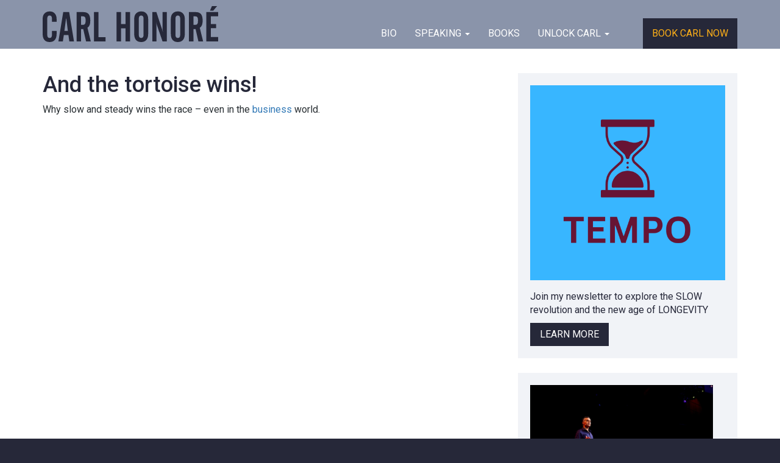

--- FILE ---
content_type: text/html; charset=UTF-8
request_url: https://www.carlhonore.com/and-the-tortoise-wins/
body_size: 37205
content:
<!doctype html>
<html lang="en-CA" class="no-js">
<head>
<title>Carl Honore  |  And the tortoise wins!</title>
<meta charset="utf-8">
<meta name="viewport" content="width=device-width, initial-scale=1"/>
<meta name="msapplication-TileColor" content="#333333">
<meta name="theme-color" content="#333333">
<meta name='robots' content='max-image-preview:large' />
<link rel='dns-prefetch' href='//fonts.googleapis.com' />
<style id='wp-img-auto-sizes-contain-inline-css'>
img:is([sizes=auto i],[sizes^="auto," i]){contain-intrinsic-size:3000px 1500px}
/*# sourceURL=wp-img-auto-sizes-contain-inline-css */
</style>
<link rel='stylesheet' id='sbi_styles-css' href='https://www.carlhonore.com/wp-content/plugins/instagram-feed/css/sbi-styles.min.css?ver=6.10.0' media='all' />
<style id='wp-block-library-inline-css'>
:root{--wp-block-synced-color:#7a00df;--wp-block-synced-color--rgb:122,0,223;--wp-bound-block-color:var(--wp-block-synced-color);--wp-editor-canvas-background:#ddd;--wp-admin-theme-color:#007cba;--wp-admin-theme-color--rgb:0,124,186;--wp-admin-theme-color-darker-10:#006ba1;--wp-admin-theme-color-darker-10--rgb:0,107,160.5;--wp-admin-theme-color-darker-20:#005a87;--wp-admin-theme-color-darker-20--rgb:0,90,135;--wp-admin-border-width-focus:2px}@media (min-resolution:192dpi){:root{--wp-admin-border-width-focus:1.5px}}.wp-element-button{cursor:pointer}:root .has-very-light-gray-background-color{background-color:#eee}:root .has-very-dark-gray-background-color{background-color:#313131}:root .has-very-light-gray-color{color:#eee}:root .has-very-dark-gray-color{color:#313131}:root .has-vivid-green-cyan-to-vivid-cyan-blue-gradient-background{background:linear-gradient(135deg,#00d084,#0693e3)}:root .has-purple-crush-gradient-background{background:linear-gradient(135deg,#34e2e4,#4721fb 50%,#ab1dfe)}:root .has-hazy-dawn-gradient-background{background:linear-gradient(135deg,#faaca8,#dad0ec)}:root .has-subdued-olive-gradient-background{background:linear-gradient(135deg,#fafae1,#67a671)}:root .has-atomic-cream-gradient-background{background:linear-gradient(135deg,#fdd79a,#004a59)}:root .has-nightshade-gradient-background{background:linear-gradient(135deg,#330968,#31cdcf)}:root .has-midnight-gradient-background{background:linear-gradient(135deg,#020381,#2874fc)}:root{--wp--preset--font-size--normal:16px;--wp--preset--font-size--huge:42px}.has-regular-font-size{font-size:1em}.has-larger-font-size{font-size:2.625em}.has-normal-font-size{font-size:var(--wp--preset--font-size--normal)}.has-huge-font-size{font-size:var(--wp--preset--font-size--huge)}.has-text-align-center{text-align:center}.has-text-align-left{text-align:left}.has-text-align-right{text-align:right}.has-fit-text{white-space:nowrap!important}#end-resizable-editor-section{display:none}.aligncenter{clear:both}.items-justified-left{justify-content:flex-start}.items-justified-center{justify-content:center}.items-justified-right{justify-content:flex-end}.items-justified-space-between{justify-content:space-between}.screen-reader-text{border:0;clip-path:inset(50%);height:1px;margin:-1px;overflow:hidden;padding:0;position:absolute;width:1px;word-wrap:normal!important}.screen-reader-text:focus{background-color:#ddd;clip-path:none;color:#444;display:block;font-size:1em;height:auto;left:5px;line-height:normal;padding:15px 23px 14px;text-decoration:none;top:5px;width:auto;z-index:100000}html :where(.has-border-color){border-style:solid}html :where([style*=border-top-color]){border-top-style:solid}html :where([style*=border-right-color]){border-right-style:solid}html :where([style*=border-bottom-color]){border-bottom-style:solid}html :where([style*=border-left-color]){border-left-style:solid}html :where([style*=border-width]){border-style:solid}html :where([style*=border-top-width]){border-top-style:solid}html :where([style*=border-right-width]){border-right-style:solid}html :where([style*=border-bottom-width]){border-bottom-style:solid}html :where([style*=border-left-width]){border-left-style:solid}html :where(img[class*=wp-image-]){height:auto;max-width:100%}:where(figure){margin:0 0 1em}html :where(.is-position-sticky){--wp-admin--admin-bar--position-offset:var(--wp-admin--admin-bar--height,0px)}@media screen and (max-width:600px){html :where(.is-position-sticky){--wp-admin--admin-bar--position-offset:0px}}

/*# sourceURL=wp-block-library-inline-css */
</style><style id='global-styles-inline-css'>
:root{--wp--preset--aspect-ratio--square: 1;--wp--preset--aspect-ratio--4-3: 4/3;--wp--preset--aspect-ratio--3-4: 3/4;--wp--preset--aspect-ratio--3-2: 3/2;--wp--preset--aspect-ratio--2-3: 2/3;--wp--preset--aspect-ratio--16-9: 16/9;--wp--preset--aspect-ratio--9-16: 9/16;--wp--preset--color--black: #000000;--wp--preset--color--cyan-bluish-gray: #abb8c3;--wp--preset--color--white: #ffffff;--wp--preset--color--pale-pink: #f78da7;--wp--preset--color--vivid-red: #cf2e2e;--wp--preset--color--luminous-vivid-orange: #ff6900;--wp--preset--color--luminous-vivid-amber: #fcb900;--wp--preset--color--light-green-cyan: #7bdcb5;--wp--preset--color--vivid-green-cyan: #00d084;--wp--preset--color--pale-cyan-blue: #8ed1fc;--wp--preset--color--vivid-cyan-blue: #0693e3;--wp--preset--color--vivid-purple: #9b51e0;--wp--preset--gradient--vivid-cyan-blue-to-vivid-purple: linear-gradient(135deg,rgb(6,147,227) 0%,rgb(155,81,224) 100%);--wp--preset--gradient--light-green-cyan-to-vivid-green-cyan: linear-gradient(135deg,rgb(122,220,180) 0%,rgb(0,208,130) 100%);--wp--preset--gradient--luminous-vivid-amber-to-luminous-vivid-orange: linear-gradient(135deg,rgb(252,185,0) 0%,rgb(255,105,0) 100%);--wp--preset--gradient--luminous-vivid-orange-to-vivid-red: linear-gradient(135deg,rgb(255,105,0) 0%,rgb(207,46,46) 100%);--wp--preset--gradient--very-light-gray-to-cyan-bluish-gray: linear-gradient(135deg,rgb(238,238,238) 0%,rgb(169,184,195) 100%);--wp--preset--gradient--cool-to-warm-spectrum: linear-gradient(135deg,rgb(74,234,220) 0%,rgb(151,120,209) 20%,rgb(207,42,186) 40%,rgb(238,44,130) 60%,rgb(251,105,98) 80%,rgb(254,248,76) 100%);--wp--preset--gradient--blush-light-purple: linear-gradient(135deg,rgb(255,206,236) 0%,rgb(152,150,240) 100%);--wp--preset--gradient--blush-bordeaux: linear-gradient(135deg,rgb(254,205,165) 0%,rgb(254,45,45) 50%,rgb(107,0,62) 100%);--wp--preset--gradient--luminous-dusk: linear-gradient(135deg,rgb(255,203,112) 0%,rgb(199,81,192) 50%,rgb(65,88,208) 100%);--wp--preset--gradient--pale-ocean: linear-gradient(135deg,rgb(255,245,203) 0%,rgb(182,227,212) 50%,rgb(51,167,181) 100%);--wp--preset--gradient--electric-grass: linear-gradient(135deg,rgb(202,248,128) 0%,rgb(113,206,126) 100%);--wp--preset--gradient--midnight: linear-gradient(135deg,rgb(2,3,129) 0%,rgb(40,116,252) 100%);--wp--preset--font-size--small: 13px;--wp--preset--font-size--medium: 20px;--wp--preset--font-size--large: 36px;--wp--preset--font-size--x-large: 42px;--wp--preset--spacing--20: 0.44rem;--wp--preset--spacing--30: 0.67rem;--wp--preset--spacing--40: 1rem;--wp--preset--spacing--50: 1.5rem;--wp--preset--spacing--60: 2.25rem;--wp--preset--spacing--70: 3.38rem;--wp--preset--spacing--80: 5.06rem;--wp--preset--shadow--natural: 6px 6px 9px rgba(0, 0, 0, 0.2);--wp--preset--shadow--deep: 12px 12px 50px rgba(0, 0, 0, 0.4);--wp--preset--shadow--sharp: 6px 6px 0px rgba(0, 0, 0, 0.2);--wp--preset--shadow--outlined: 6px 6px 0px -3px rgb(255, 255, 255), 6px 6px rgb(0, 0, 0);--wp--preset--shadow--crisp: 6px 6px 0px rgb(0, 0, 0);}:where(.is-layout-flex){gap: 0.5em;}:where(.is-layout-grid){gap: 0.5em;}body .is-layout-flex{display: flex;}.is-layout-flex{flex-wrap: wrap;align-items: center;}.is-layout-flex > :is(*, div){margin: 0;}body .is-layout-grid{display: grid;}.is-layout-grid > :is(*, div){margin: 0;}:where(.wp-block-columns.is-layout-flex){gap: 2em;}:where(.wp-block-columns.is-layout-grid){gap: 2em;}:where(.wp-block-post-template.is-layout-flex){gap: 1.25em;}:where(.wp-block-post-template.is-layout-grid){gap: 1.25em;}.has-black-color{color: var(--wp--preset--color--black) !important;}.has-cyan-bluish-gray-color{color: var(--wp--preset--color--cyan-bluish-gray) !important;}.has-white-color{color: var(--wp--preset--color--white) !important;}.has-pale-pink-color{color: var(--wp--preset--color--pale-pink) !important;}.has-vivid-red-color{color: var(--wp--preset--color--vivid-red) !important;}.has-luminous-vivid-orange-color{color: var(--wp--preset--color--luminous-vivid-orange) !important;}.has-luminous-vivid-amber-color{color: var(--wp--preset--color--luminous-vivid-amber) !important;}.has-light-green-cyan-color{color: var(--wp--preset--color--light-green-cyan) !important;}.has-vivid-green-cyan-color{color: var(--wp--preset--color--vivid-green-cyan) !important;}.has-pale-cyan-blue-color{color: var(--wp--preset--color--pale-cyan-blue) !important;}.has-vivid-cyan-blue-color{color: var(--wp--preset--color--vivid-cyan-blue) !important;}.has-vivid-purple-color{color: var(--wp--preset--color--vivid-purple) !important;}.has-black-background-color{background-color: var(--wp--preset--color--black) !important;}.has-cyan-bluish-gray-background-color{background-color: var(--wp--preset--color--cyan-bluish-gray) !important;}.has-white-background-color{background-color: var(--wp--preset--color--white) !important;}.has-pale-pink-background-color{background-color: var(--wp--preset--color--pale-pink) !important;}.has-vivid-red-background-color{background-color: var(--wp--preset--color--vivid-red) !important;}.has-luminous-vivid-orange-background-color{background-color: var(--wp--preset--color--luminous-vivid-orange) !important;}.has-luminous-vivid-amber-background-color{background-color: var(--wp--preset--color--luminous-vivid-amber) !important;}.has-light-green-cyan-background-color{background-color: var(--wp--preset--color--light-green-cyan) !important;}.has-vivid-green-cyan-background-color{background-color: var(--wp--preset--color--vivid-green-cyan) !important;}.has-pale-cyan-blue-background-color{background-color: var(--wp--preset--color--pale-cyan-blue) !important;}.has-vivid-cyan-blue-background-color{background-color: var(--wp--preset--color--vivid-cyan-blue) !important;}.has-vivid-purple-background-color{background-color: var(--wp--preset--color--vivid-purple) !important;}.has-black-border-color{border-color: var(--wp--preset--color--black) !important;}.has-cyan-bluish-gray-border-color{border-color: var(--wp--preset--color--cyan-bluish-gray) !important;}.has-white-border-color{border-color: var(--wp--preset--color--white) !important;}.has-pale-pink-border-color{border-color: var(--wp--preset--color--pale-pink) !important;}.has-vivid-red-border-color{border-color: var(--wp--preset--color--vivid-red) !important;}.has-luminous-vivid-orange-border-color{border-color: var(--wp--preset--color--luminous-vivid-orange) !important;}.has-luminous-vivid-amber-border-color{border-color: var(--wp--preset--color--luminous-vivid-amber) !important;}.has-light-green-cyan-border-color{border-color: var(--wp--preset--color--light-green-cyan) !important;}.has-vivid-green-cyan-border-color{border-color: var(--wp--preset--color--vivid-green-cyan) !important;}.has-pale-cyan-blue-border-color{border-color: var(--wp--preset--color--pale-cyan-blue) !important;}.has-vivid-cyan-blue-border-color{border-color: var(--wp--preset--color--vivid-cyan-blue) !important;}.has-vivid-purple-border-color{border-color: var(--wp--preset--color--vivid-purple) !important;}.has-vivid-cyan-blue-to-vivid-purple-gradient-background{background: var(--wp--preset--gradient--vivid-cyan-blue-to-vivid-purple) !important;}.has-light-green-cyan-to-vivid-green-cyan-gradient-background{background: var(--wp--preset--gradient--light-green-cyan-to-vivid-green-cyan) !important;}.has-luminous-vivid-amber-to-luminous-vivid-orange-gradient-background{background: var(--wp--preset--gradient--luminous-vivid-amber-to-luminous-vivid-orange) !important;}.has-luminous-vivid-orange-to-vivid-red-gradient-background{background: var(--wp--preset--gradient--luminous-vivid-orange-to-vivid-red) !important;}.has-very-light-gray-to-cyan-bluish-gray-gradient-background{background: var(--wp--preset--gradient--very-light-gray-to-cyan-bluish-gray) !important;}.has-cool-to-warm-spectrum-gradient-background{background: var(--wp--preset--gradient--cool-to-warm-spectrum) !important;}.has-blush-light-purple-gradient-background{background: var(--wp--preset--gradient--blush-light-purple) !important;}.has-blush-bordeaux-gradient-background{background: var(--wp--preset--gradient--blush-bordeaux) !important;}.has-luminous-dusk-gradient-background{background: var(--wp--preset--gradient--luminous-dusk) !important;}.has-pale-ocean-gradient-background{background: var(--wp--preset--gradient--pale-ocean) !important;}.has-electric-grass-gradient-background{background: var(--wp--preset--gradient--electric-grass) !important;}.has-midnight-gradient-background{background: var(--wp--preset--gradient--midnight) !important;}.has-small-font-size{font-size: var(--wp--preset--font-size--small) !important;}.has-medium-font-size{font-size: var(--wp--preset--font-size--medium) !important;}.has-large-font-size{font-size: var(--wp--preset--font-size--large) !important;}.has-x-large-font-size{font-size: var(--wp--preset--font-size--x-large) !important;}
/*# sourceURL=global-styles-inline-css */
</style>

<style id='classic-theme-styles-inline-css'>
/*! This file is auto-generated */
.wp-block-button__link{color:#fff;background-color:#32373c;border-radius:9999px;box-shadow:none;text-decoration:none;padding:calc(.667em + 2px) calc(1.333em + 2px);font-size:1.125em}.wp-block-file__button{background:#32373c;color:#fff;text-decoration:none}
/*# sourceURL=/wp-includes/css/classic-themes.min.css */
</style>
<link rel='stylesheet' id='convertkit-broadcasts-css' href='https://www.carlhonore.com/wp-content/plugins/convertkit/resources/frontend/css/broadcasts.css?ver=3.0.0' media='all' />
<link rel='stylesheet' id='convertkit-button-css' href='https://www.carlhonore.com/wp-content/plugins/convertkit/resources/frontend/css/button.css?ver=3.0.0' media='all' />
<style id='wp-block-button-inline-css'>
.wp-block-button__link{align-content:center;box-sizing:border-box;cursor:pointer;display:inline-block;height:100%;text-align:center;word-break:break-word}.wp-block-button__link.aligncenter{text-align:center}.wp-block-button__link.alignright{text-align:right}:where(.wp-block-button__link){border-radius:9999px;box-shadow:none;padding:calc(.667em + 2px) calc(1.333em + 2px);text-decoration:none}.wp-block-button[style*=text-decoration] .wp-block-button__link{text-decoration:inherit}.wp-block-buttons>.wp-block-button.has-custom-width{max-width:none}.wp-block-buttons>.wp-block-button.has-custom-width .wp-block-button__link{width:100%}.wp-block-buttons>.wp-block-button.has-custom-font-size .wp-block-button__link{font-size:inherit}.wp-block-buttons>.wp-block-button.wp-block-button__width-25{width:calc(25% - var(--wp--style--block-gap, .5em)*.75)}.wp-block-buttons>.wp-block-button.wp-block-button__width-50{width:calc(50% - var(--wp--style--block-gap, .5em)*.5)}.wp-block-buttons>.wp-block-button.wp-block-button__width-75{width:calc(75% - var(--wp--style--block-gap, .5em)*.25)}.wp-block-buttons>.wp-block-button.wp-block-button__width-100{flex-basis:100%;width:100%}.wp-block-buttons.is-vertical>.wp-block-button.wp-block-button__width-25{width:25%}.wp-block-buttons.is-vertical>.wp-block-button.wp-block-button__width-50{width:50%}.wp-block-buttons.is-vertical>.wp-block-button.wp-block-button__width-75{width:75%}.wp-block-button.is-style-squared,.wp-block-button__link.wp-block-button.is-style-squared{border-radius:0}.wp-block-button.no-border-radius,.wp-block-button__link.no-border-radius{border-radius:0!important}:root :where(.wp-block-button .wp-block-button__link.is-style-outline),:root :where(.wp-block-button.is-style-outline>.wp-block-button__link){border:2px solid;padding:.667em 1.333em}:root :where(.wp-block-button .wp-block-button__link.is-style-outline:not(.has-text-color)),:root :where(.wp-block-button.is-style-outline>.wp-block-button__link:not(.has-text-color)){color:currentColor}:root :where(.wp-block-button .wp-block-button__link.is-style-outline:not(.has-background)),:root :where(.wp-block-button.is-style-outline>.wp-block-button__link:not(.has-background)){background-color:initial;background-image:none}
/*# sourceURL=https://www.carlhonore.com/wp-includes/blocks/button/style.min.css */
</style>
<link rel='stylesheet' id='convertkit-form-css' href='https://www.carlhonore.com/wp-content/plugins/convertkit/resources/frontend/css/form.css?ver=3.0.0' media='all' />
<link rel='stylesheet' id='convertkit-form-builder-field-css' href='https://www.carlhonore.com/wp-content/plugins/convertkit/resources/frontend/css/form-builder.css?ver=3.0.0' media='all' />
<link rel='stylesheet' id='convertkit-form-builder-css' href='https://www.carlhonore.com/wp-content/plugins/convertkit/resources/frontend/css/form-builder.css?ver=3.0.0' media='all' />
<link rel='stylesheet' id='sidebar-css' href='https://www.carlhonore.com/wp-content/plugins/honore-customization/sidebar.css?ver=6.9' media='all' />
<link rel='stylesheet' id='googleFonts-css' href='https://fonts.googleapis.com/css?family=Roboto%3A300%2C400%2C500%2C700&#038;ver=6.9' media='all' />
<link rel='stylesheet' id='bootstrap-css' href='https://www.carlhonore.com/wp-content/themes/honore/css/bootstrap.min.css?ver=6.9' media='all' />
<link rel='stylesheet' id='font-awesome-css' href='https://www.carlhonore.com/wp-content/themes/honore/css/font-awesome.min.css?ver=6.9' media='all' />
<link rel='stylesheet' id='stylesheet-css' href='https://www.carlhonore.com/wp-content/themes/honore/style.css?ver=6.9' media='all' />
<script src="https://www.carlhonore.com/wp-includes/js/jquery/jquery.min.js?ver=3.7.1" id="jquery-core-js"></script>
<script src="https://www.carlhonore.com/wp-includes/js/jquery/jquery-migrate.min.js?ver=3.4.1" id="jquery-migrate-js"></script>
<script src="https://www.carlhonore.com/wp-content/themes/honore/js/modernizr.custom.min.js?ver=2.5.3" id="modernizr-js"></script>
<link rel="canonical" href="https://www.carlhonore.com/and-the-tortoise-wins/" />
<link rel='shortlink' href='https://www.carlhonore.com/?p=3156' />
<meta name="geo.region" content="CA-NS">
<meta name="geo.placename" content="London">
<meta name="geo.position" content="51.5285582,-0.2416993">
<meta name="ICBM" content="51.5285582,-0.2416993">
<meta property="og:type" content="website">
<meta property="og:site_name" content="Carl Honore">
<meta property="og:url" content="https://www.carlhonore.com/and-the-tortoise-wins/">
<meta property="og:title" content="Carl Honore">
<meta property="og:description" content="Carl Honoré is an award-winning writer, broadcaster and TED speaker. As the global guru on the Slow Movement, he travels the world to teach individuals and organizations how to thrive in a fast world – by slowing down.">
<meta property="og:image" content="https://www.carlhonore.com/wp-content/themes/honore/img/Carl_Honore_social_share.jpg">
<meta property="og:image:width" content="1200">
<meta property="og:image:height" content="630">
<meta name="twitter:card" content="summary_large_image">
<meta name="twitter:site" content="@carlhonore">
<meta name="twitter:creator" content="@carlhonore">
<meta name="twitter:title" content="Carl Honore">
<meta name="twitter:description" content="Carl Honoré is an award-winning writer, broadcaster and TED speaker. As the global guru on the Slow Movement, he travels the world to teach individuals and organizations how to thrive in a fast world – by slowing down.">
<meta name="twitter:image:src" content="https://www.carlhonore.com/wp-content/themes/honore/img/Carl_Honore_social_share.jpg"/>
<meta name="twitter:url" content="https://www.carlhonore.com/and-the-tortoise-wins/">
<meta name="generator" content="Think Marketing Custom Crafted Theme (https://thinkmarketing.ca/)">
<meta name="author" content="">
<!-- Instagram Feed CSS -->
<style type="text/css">
#sb_instagram.sbi_col_2 #sbi_images .sbi_item {
width:46%;
}
#sb_instagram #sbi_images .sbi_item { 
padding:0!important;
margin: 5px!important;
border:6px solid #fff;
}
</style>
<link rel="icon" href="https://www.carlhonore.com/wp-content/uploads/2022/09/cropped-slow-32x32.png" sizes="32x32" />
<link rel="icon" href="https://www.carlhonore.com/wp-content/uploads/2022/09/cropped-slow-192x192.png" sizes="192x192" />
<link rel="apple-touch-icon" href="https://www.carlhonore.com/wp-content/uploads/2022/09/cropped-slow-180x180.png" />
<meta name="msapplication-TileImage" content="https://www.carlhonore.com/wp-content/uploads/2022/09/cropped-slow-270x270.png" />
		<style id="wp-custom-css">
			.contact-form #input_9_1 {
    height: 20px !important;
    width: 20px !important;  
}
.contact-form input[type="checkbox"] + label {
    margin-top: 5px !important;
    margin-left: 5px !important;
}		</style>
		<script>
  (function(i,s,o,g,r,a,m){i['GoogleAnalyticsObject']=r;i[r]=i[r]||function(){
  (i[r].q=i[r].q||[]).push(arguments)},i[r].l=1*new Date();a=s.createElement(o),
  m=s.getElementsByTagName(o)[0];a.async=1;a.src=g;m.parentNode.insertBefore(a,m)
  })(window,document,'script','https://www.google-analytics.com/analytics.js','ga');

  ga('create', 'UA-38382930-1', 'auto');
  ga('send', 'pageview');

</script>
<link rel="apple-touch-icon" sizes="180x180" href="/apple-touch-icon.png">
<link rel="icon" type="image/png" sizes="32x32" href="/favicon-32x32.png">
<link rel="icon" type="image/png" sizes="16x16" href="/favicon-16x16.png">
<link rel="manifest" href="/site.webmanifest">
</head>
	<body class="wp-singular post-template-default single single-post postid-3156 single-format-quote wp-theme-honore">
		<div id="container">
			<header class="nav-header">
				<div class="container">
					<div class="row">
					<div class="col-md-4">
												<a class="logo" href="/">
							<svg id="CARL_HONORÉ" viewBox="0 0 273.04 56.1"><defs><style>.cls-1{fill:#262839;}</style></defs><title>ch_logo</title><path class="cls-1" d="M5.06,46.93V23.47Q5.06,18.05,8,15a10.74,10.74,0,0,1,8.14-3.07,10,10,0,0,1,7.77,3.15q2.86,3.15,2.86,8.59v4.4H19.53V23a5.77,5.77,0,0,0-.92-3.56,3.23,3.23,0,0,0-2.72-1.19,3.23,3.23,0,0,0-2.72,1.19A5.77,5.77,0,0,0,12.24,23V48.57a5.84,5.84,0,0,0,.92,3.58,3.21,3.21,0,0,0,2.72,1.2,3.21,3.21,0,0,0,2.72-1.2,5.84,5.84,0,0,0,.92-3.58V42.33h7.25v4.78q0,6-2.83,9.28t-8.06,3.26q-5.35,0-8.09-3.23T5.06,46.93Z" transform="translate(-5.06 -3.56)"/><path class="cls-1" d="M29.56,58.67,37.09,12.9h9.21l7.5,45.77H46.56l-1.42-9.91H38l-1.52,9.91Zm9.34-16.4h5.38L41.88,23.15h-.44Z" transform="translate(-5.06 -3.56)"/><path class="cls-1" d="M64.86,39.42V58.67H57.8V12.9H68.15Q74,12.9,76.57,16t2.6,10.1a19.36,19.36,0,0,1-1,7,9.25,9.25,0,0,1-3.42,4.3l5.19,21.27H72.58L68.21,39.42Zm0-19.91v13.3h2.79A3.72,3.72,0,0,0,71,31.33q.95-1.47.95-5.46,0-3.61-1-5t-3.59-1.38Z" transform="translate(-5.06 -3.56)"/><path class="cls-1" d="M84.9,58.67V12.9h7V52.05h11v6.62Z" transform="translate(-5.06 -3.56)"/><path class="cls-1" d="M120,12.9h7V31.57H134V12.9h7.06V58.67H134V38.19H127V58.67h-7Z" transform="translate(-5.06 -3.56)"/><path class="cls-1" d="M147.51,23.47q0-5.41,2.94-8.48a10.74,10.74,0,0,1,8.14-3.07,10,10,0,0,1,7.77,3.15q2.87,3.15,2.87,8.59V47.12q0,6-2.83,9.28t-8.06,3.26q-5.29,0-8.06-3.25t-2.77-9.48ZM162,48.57V23a5.77,5.77,0,0,0-.92-3.56,3.72,3.72,0,0,0-5.45,0A5.77,5.77,0,0,0,154.7,23V48.57a5.84,5.84,0,0,0,.92,3.58,3.68,3.68,0,0,0,5.45,0A5.85,5.85,0,0,0,162,48.57Z" transform="translate(-5.06 -3.56)"/><path class="cls-1" d="M175.66,58.67V12.9H182l9,27.35q.25.79.62,2.09t.74,2.79q-.35-2-.57-3.69a21.45,21.45,0,0,1-.22-2.48V12.9h6.62V58.67h-6.62L182.9,33.38q-.06-.16-.16-.47-.89-2.6-1.33-4.5.38,2.41.58,4a20.42,20.42,0,0,1,.21,2.33V58.67Z" transform="translate(-5.06 -3.56)"/><path class="cls-1" d="M204.49,23.47q0-5.41,2.94-8.48a10.74,10.74,0,0,1,8.14-3.07,10,10,0,0,1,7.77,3.15q2.87,3.15,2.87,8.59V47.12q0,6-2.83,9.28t-8.06,3.26q-5.29,0-8.06-3.25t-2.77-9.48ZM219,48.57V23a5.77,5.77,0,0,0-.92-3.56,3.72,3.72,0,0,0-5.45,0,5.77,5.77,0,0,0-.92,3.56V48.57a5.84,5.84,0,0,0,.92,3.58,3.68,3.68,0,0,0,5.45,0A5.85,5.85,0,0,0,219,48.57Z" transform="translate(-5.06 -3.56)"/><path class="cls-1" d="M239.63,39.42V58.67h-7.06V12.9h10.35q5.82,0,8.42,3.13t2.6,10.1a19.37,19.37,0,0,1-1,7,9.25,9.25,0,0,1-3.42,4.3l5.19,21.27h-7.31L243,39.42Zm0-19.91v13.3h2.79a3.72,3.72,0,0,0,3.39-1.47q.95-1.47.95-5.46,0-3.61-1-5t-3.59-1.38Z" transform="translate(-5.06 -3.56)"/><path class="cls-1" d="M259.67,58.67V12.9h18.42v6.62H266.73v12h8.19v6.62h-8.19V51.8h11.36v6.87ZM270.5,10.58h-5.13l3.07-7h8Z" transform="translate(-5.06 -3.56)"/></svg>
						</a>
						<button type="button" class="navbar-toggle" data-toggle="collapse" data-target="#nav">
							<span class="sr-only">Toggle navigation</span>
							<span class="icon-bar"></span>
							<span class="icon-bar"></span>
							<span class="icon-bar"></span>
						</button>
					</div>
					<div class="col-md-8">
						<nav class="nav-wrap">
							<div id="nav" class="collapse navbar-collapse"><ul id="menu-main-menu" class="nav navbar-nav"><li id="menu-item-19" class="menu-item menu-item-type-post_type menu-item-object-page menu-item-19"><a title="BIO" href="https://www.carlhonore.com/bio/">BIO</a></li>
<li id="menu-item-18" class="menu-item menu-item-type-post_type menu-item-object-page menu-item-has-children menu-item-18 dropdown"><a title="Speaking" href="#" data-toggle="dropdown" class="dropdown-toggle" aria-haspopup="true">Speaking <span class="caret"></span></a>
<ul role="menu" class=" dropdown-menu">
	<li id="menu-item-141" class="menu-item menu-item-type-post_type menu-item-object-page menu-item-141"><a title="SHOWREELS + TOPICS" href="https://www.carlhonore.com/speaking/topics/">SHOWREELS + TOPICS</a></li>
	<li id="menu-item-198" class="menu-item menu-item-type-post_type menu-item-object-page menu-item-198"><a title="Testimonials" href="https://www.carlhonore.com/speaking/testimonials/">Testimonials</a></li>
	<li id="menu-item-207" class="menu-item menu-item-type-post_type menu-item-object-page menu-item-207"><a title="Clients" href="https://www.carlhonore.com/speaking/clients/">Clients</a></li>
	<li id="menu-item-211" class="menu-item menu-item-type-post_type menu-item-object-page menu-item-211"><a title="Videos" href="https://www.carlhonore.com/speaking/videos/">Videos</a></li>
</ul>
</li>
<li id="menu-item-17" class="menu-item menu-item-type-post_type menu-item-object-page menu-item-17"><a title="Books" href="https://www.carlhonore.com/books/">Books</a></li>
<li id="menu-item-16" class="menu-item menu-item-type-post_type menu-item-object-page menu-item-has-children menu-item-16 dropdown"><a title="Unlock Carl" href="#" data-toggle="dropdown" class="dropdown-toggle" aria-haspopup="true">Unlock Carl <span class="caret"></span></a>
<ul role="menu" class=" dropdown-menu">
	<li id="menu-item-4315" class="menu-item menu-item-type-post_type menu-item-object-page menu-item-4315"><a title="Slow" href="https://www.carlhonore.com/in-praise-of-slow/">Slow</a></li>
	<li id="menu-item-4264" class="menu-item menu-item-type-post_type menu-item-object-page menu-item-4264"><a title="Education &#038; Parenting" href="https://www.carlhonore.com/education-parenting/">Education &#038; Parenting</a></li>
	<li id="menu-item-4314" class="menu-item menu-item-type-post_type menu-item-object-page menu-item-4314"><a title="Ageing" href="https://www.carlhonore.com/in-praise-of-ageing/">Ageing</a></li>
	<li id="menu-item-278" class="menu-item menu-item-type-post_type menu-item-object-page menu-item-278"><a title="Video" href="https://www.carlhonore.com/unlock-slow/video/">Video</a></li>
	<li id="menu-item-223" class="menu-item menu-item-type-post_type menu-item-object-page menu-item-223"><a title="Podcast" href="https://www.carlhonore.com/unlock-slow/podcasts/">Podcast</a></li>
	<li id="menu-item-27" class="menu-item menu-item-type-custom menu-item-object-custom menu-item-27"><a title="Online Course" target="_blank" href="https://the-school-of-good-slow.teachable.com/">Online Course</a></li>
	<li id="menu-item-283" class="menu-item menu-item-type-post_type menu-item-object-page menu-item-283"><a title="Media Library" href="https://www.carlhonore.com/unlock-slow/media/">Media Library</a></li>
	<li id="menu-item-287" class="menu-item menu-item-type-post_type menu-item-object-page menu-item-287"><a title="Thoughts" href="https://www.carlhonore.com/unlock-slow/thoughts/">Thoughts</a></li>
</ul>
</li>
<li id="menu-item-3971" class="nav-btn menu-item menu-item-type-post_type menu-item-object-page menu-item-3971"><a title="Book Carl Now" href="https://www.carlhonore.com/contact/">Book Carl Now</a></li>
</ul></div>						</nav>
					</div>
					</div>
				</div>
			</header>

	<div id="primary" class="content-area">
		<main id="main" class="site-main" role="main">
			<div class="container">
				<div class="row">

					<div class="col-md-8">
						<article id="content-3156" class="post-3156 post type-post status-publish format-quote hentry category-misc category-thoughts tag-bottom-line tag-business tag-companies tag-corporate tag-creativity tag-decisions tag-errors tag-mistakes tag-productivity post_format-post-format-quote">
	<header class="entry-header">
		<h1 class="entry-title">And the tortoise wins!</h1>	</header>
	<div class="entry-content">
		<p><span style="color: #292f33;">Why slow and steady wins the race – even in the <a href="https://lnkd.in/bDDp4F9" target="_blank" rel="noopener">business</a> world.</span></p>
	</div>
</article>
					</div>

					<div class="col-md-4">
						
<aside id="secondary" class="sidebar" role="complementary">
	<div class="media-card clearfix"><img src="https://www.carlhonore.com/wp-content/uploads/2025/01/TEMPO-1.png" alt="Carl Honore - Sidebar Image"><div class="media-content"><p>Join my newsletter to explore the SLOW revolution and the new age of LONGEVITY</p><a class="media-card-link" href="https://carlhonore.substack.com/">Learn More</a></div></div><div class="media-card clearfix"><img src="https://www.carlhonore.com/wp-content/uploads/2020/02/TED-stage-pic-copy-3-300x200.png" alt="Carl Honore - Sidebar Image"><div class="media-content"><p><h2><a href="https://www.youtube.com/watch?v=Tb5KquccXC4" target="_blank">What is the Slow Movement?</a></h2></p><a class="media-card-link" href="https://www.youtube.com/watch?v=Kz-PJvGVhAI">Learn More</a></div></div><div class="media-card clearfix"><img src="https://www.carlhonore.com/wp-content/uploads/2017/05/Carl-Honoré-in-Paris.jpg" alt="Carl Honore - Sidebar Image"><div class="media-content"><p><h2>The Slow Coach</h2>
Listen as Carl helps three busy people slow down in this BBC show.</p><a class="media-card-link" href="https://www.carlhonore.com/unlock-slow/media/#the_slow_coach">Learn More</a></div></div><div class="media-card clearfix"><img src="https://www.carlhonore.com/wp-content/uploads/2017/05/Lisa-Andyâs-Family-Kitchen-3-Â©-2015-360-Degree-Films-and-Gertrude-Films-1-300x199.jpg" alt="Carl Honore - Sidebar Image"><div class="media-content"><p>Watch Carl slow down three fast families on ABC TV in Australia.</p><a class="media-card-link" href="https://www.youtube.com/watch?v=u7dxXzfy0ro">Learn More</a></div></div></aside>					</div>

				</div>
			</div>

		</main>
	</div>

<footer class="footer">
	<div class="container">
		<div class="row">
			<div class="col-lg-3 col-md-6">
				<div class="footer-info">
					<h3><a class="slow-footer" href="https://www.carlhonore.com/slow-links/">Slow Links</a></h3>
					<ul class="footer-links clearfix"><li><a href="https://slowretail.com/" target="_blank">Slow Retail</a><li><a href="http://tinyurl.com/nzjtrs2" target="_blank">Guide to Growing Vegetables</a><li><a href="http://www.onslowlife.com/" target="_blank">On Slow Life</a><li><a href="http://slowkids.com.br/" target="_blank">Slow Kids (Brazil)</a><li><a href="https://www.barcelonaslowtravel.com" target="_blank">Barcelona Slow Travel</a><li><a href="http://www.slowdownlondon.co.uk/" target="_blank">Slow Down London</a><li><a href="https://bestbooks.to/authors/carl-honore/" target="_blank">My Books</a><li><a href="https://mindfulnessinschools.org/" target="_blank">Mindfulness in Schools</a></ul>				</div>
			</div>
			<div class="col-lg-3 col-md-6">
				<div class="footer-info">
					<h3><a href="https://www.carlhonore.com/contact/" class="slow-footer">Contact</a></h3>
					<br>
					<a class="yellow-btn books" href="/books/">Browse Books&nbsp;</a>&nbsp;&nbsp;
					<a class="yellow-btn" href="https://the-school-of-good-slow.teachable.com/" target="_blank">On-line Course</a>
									</div>
			</div>
			<div class="col-lg-3 col-md-6">
				<div class="footer-info">
					<h3>Connect</h3>
					<div class="social"><ul id="menu-social" class="social-nav clearfix"><li id="menu-item-73" class="menu-item menu-item-type-custom menu-item-object-custom menu-item-73"><a href="https://www.facebook.com/carl.honore"><i class="fa fa-facebook-official"></i></a></li>
<li id="menu-item-74" class="menu-item menu-item-type-custom menu-item-object-custom menu-item-74"><a href="https://twitter.com/carlhonore"><i class="fa fa-twitter-square"></i></a></li>
<li id="menu-item-75" class="menu-item menu-item-type-custom menu-item-object-custom menu-item-75"><a href="https://www.youtube.com/channel/UC2vBoiCIx0A7Sg1QbOgoRMA"><i class="fa fa-youtube-play"></i></a></li>
<li id="menu-item-76" class="menu-item menu-item-type-custom menu-item-object-custom menu-item-76"><a href="https://www.instagram.com/carlhonore/"><i class="fa fa-instagram"></i></a></li>
<li id="menu-item-77" class="menu-item menu-item-type-custom menu-item-object-custom menu-item-77"><a href="https://www.linkedin.com/in/carl-honor%C3%A9-81806ab3/"><i class="fa fa-linkedin-square"></i></a></li>
</ul></div>				</div>
			</div>
			<div class="col-lg-3 col-md-6">
				<div class="footer-info">
					<h3>Instagram Feed</h3>
					<div class="instagram-wrap">
						
<div id="sb_instagram"  class="sbi sbi_mob_col_1 sbi_tab_col_2 sbi_col_2" style="padding-bottom: 10px; width: 100%;"	 data-feedid="sbi_17841400719553614#4"  data-res="auto" data-cols="2" data-colsmobile="1" data-colstablet="2" data-num="4" data-nummobile="" data-item-padding="5"	 data-shortcode-atts="{&quot;num&quot;:&quot;4&quot;,&quot;cols&quot;:&quot;2&quot;,&quot;showheader&quot;:&quot;false&quot;}"  data-postid="3156" data-locatornonce="7c1e03c1bf" data-imageaspectratio="1:1" data-sbi-flags="favorLocal">
	
	<div id="sbi_images"  style="gap: 10px;">
			</div>

	<div id="sbi_load" >

	
	
</div>
		<span class="sbi_resized_image_data" data-feed-id="sbi_17841400719553614#4"
		  data-resized="[]">
	</span>
	</div>

					</div>
				</div>
			</div>
		</div>
	</div>
</footer>
</div>
<script type="speculationrules">
{"prefetch":[{"source":"document","where":{"and":[{"href_matches":"/*"},{"not":{"href_matches":["/wp-*.php","/wp-admin/*","/wp-content/uploads/*","/wp-content/*","/wp-content/plugins/*","/wp-content/themes/honore/*","/*\\?(.+)"]}},{"not":{"selector_matches":"a[rel~=\"nofollow\"]"}},{"not":{"selector_matches":".no-prefetch, .no-prefetch a"}}]},"eagerness":"conservative"}]}
</script>
<!-- Instagram Feed JS -->
<script type="text/javascript">
var sbiajaxurl = "https://www.carlhonore.com/wp-admin/admin-ajax.php";
</script>
<script id="convertkit-broadcasts-js-extra">
var convertkit_broadcasts = {"ajax_url":"https://www.carlhonore.com/wp-admin/admin-ajax.php","action":"convertkit_broadcasts_render","debug":""};
//# sourceURL=convertkit-broadcasts-js-extra
</script>
<script src="https://www.carlhonore.com/wp-content/plugins/convertkit/resources/frontend/js/broadcasts.js?ver=3.0.0" id="convertkit-broadcasts-js"></script>
<script id="thoughts-js-extra">
var load_more = {"url":"https://www.carlhonore.com/wp-admin/admin-ajax.php"};
//# sourceURL=thoughts-js-extra
</script>
<script src="https://www.carlhonore.com/wp-content/plugins/honore-customization/js/thoughts.js?ver=1.0" id="thoughts-js"></script>
<script id="convertkit-js-js-extra">
var convertkit = {"ajaxurl":"https://www.carlhonore.com/wp-admin/admin-ajax.php","debug":"","nonce":"d9437c410f","subscriber_id":""};
//# sourceURL=convertkit-js-js-extra
</script>
<script src="https://www.carlhonore.com/wp-content/plugins/convertkit/resources/frontend/js/convertkit.js?ver=3.0.0" id="convertkit-js-js"></script>
<script src="https://www.carlhonore.com/wp-content/themes/honore/js/bootstrap.min.js?ver=6.9" id="bootstrapjs-js"></script>
<script id="sbi_scripts-js-extra">
var sb_instagram_js_options = {"font_method":"svg","resized_url":"https://www.carlhonore.com/wp-content/uploads/sb-instagram-feed-images/","placeholder":"https://www.carlhonore.com/wp-content/plugins/instagram-feed/img/placeholder.png","ajax_url":"https://www.carlhonore.com/wp-admin/admin-ajax.php"};
//# sourceURL=sbi_scripts-js-extra
</script>
<script src="https://www.carlhonore.com/wp-content/plugins/instagram-feed/js/sbi-scripts.min.js?ver=6.10.0" id="sbi_scripts-js"></script>
</body>
</html>

--- FILE ---
content_type: text/css
request_url: https://www.carlhonore.com/wp-content/themes/honore/style.css?ver=6.9
body_size: 13318
content:
/*
Theme Name: Honoré
Theme URI: https://thinkmarketing.ca/
Author: Think Marketing Inc.
Author URI: https://thinkmarketing.ca/
Description: Custom Crafted Theme
Version: 1.0.3
Text Domain: honore
Licence: Copyright 2017-2022 Think Marketing Inc.
*/
html { background-color: #262839; }
body {
	font-family: 'Roboto',sans-serif;
	font-size: 1.4rem;
	background-color: #fff;
	color: #262839; }

img {
	max-width: 100%;
	height: inherit; }

.yellow-btn {
	display: inline-block;
	font-weight: 500;
	margin: 1rem 0;
	padding: .8rem 2rem;
	color: #fff;
	background-color: #fcae18;
	text-transform: uppercase;
	text-align: center; }
	.yellow-btn:hover, .yellow-btn:focus {
		color: #fff; }

.home .promo-content .yellow-btn[href*='www.ted.com'] { width: 100%; }

.wp-block-file .wp-block-file__button {
	background: #262839;
	border-radius: 0;
	letter-spacing: .05em;
	text-shadow: 0 0 0;
	vertical-align: top;
}

/* ----- Media Queries ----- */
/* Small devices (tablets, 768px and up) */
/* Medium devices (desktops, 992px and up) */
@media (min-width: 62em) {
	body { font-size: 1.6rem; }
}

/* Large devices (large desktops, 1200px and up) */
h1, h2, h3, h4, h5, h6 {
	font-family: 'Roboto',sans-serif;
	font-weight: 500; }

h1 { font-size: 3.6rem; }
h2 { font-size: 3rem; }
h3 { font-size: 2.4rem; }
h4 { font-size: 1.6rem; }

.nav-header {
	background-color: #8a94aa; }
	.nav-header nav {
		float: none !important; }

.logo {
	display: inline-block;
	width: 80%;
	padding: 1rem 0 .5rem; }

.navbar-toggle {
	margin-right: 0;
	margin-top: 1.6rem;
	padding-left: 0;
	padding-right: 0; }
	.navbar-toggle .icon-bar {
		background-color: #262839;
		width: 30px;
		height: 3px; }

.navbar-nav {
	margin-bottom: 1rem; }
	.navbar-nav a {
		color: #fff;
		text-transform: uppercase; }

.nav .open > a, .nav .open > a:focus, .nav .open > a:hover {
	color: #262839; }

.nav-btn a, .contact-form input[type="submit"] {
	display: block;
	color: #fcae18;
	background-color: #262839;
	text-transform: uppercase;
	text-align: center;
	border:0;}
	.nav-btn a:hover, .nav-btn a:focus {
		color: #262839 !important;
		background-color: #fcae18 !important; }

.dropdown-menu>.active>a,
.dropdown-menu>.active>a:focus,
.dropdown-menu>.active>a:hover {
		background-color: #262839;
}
/* ----- Media Queries ----- */
/* Small devices (tablets, 768px and up) */
@media (min-width: 48em) {
	.nav > li > a:focus,
	.nav > li > a:hover {
		background-color: #b6bdcb; }
	.nav .open > a,
	.nav .open > a:focus,
	.nav .open > a:hover,
	.menu-item.active:not(.nav-btn) {
		color: #fff;
		background-color: #b6bdcb; }
	.dropdown-menu {
		padding: 0;
		background-color: #b6bdcb;
		border: 0;
		border-radius: 0; }
		.dropdown-menu li {
			border-bottom: 1px solid rgba(255, 255, 255, 0.5); }
			.dropdown-menu li:last-child {
				border-bottom: 0; }
			.dropdown-menu li a {
				color: #fff;
				line-height: 3rem; }
	.navbar-nav {
		margin-bottom: 0; } }

/* Medium devices (desktops, 992px and up) */
@media (min-width: 62em) {
	.nav-wrap {
		position: relative;
		min-height: 80px; }
	.navbar-collapse {
		position: absolute;
		right: 0;
		bottom: 0;
		width: 100%; }
	.nav-btn a {
		margin-left: 4rem; } }

/* ----- Media Queries ----- */
/* Small devices (tablets, 768px and up) */
@media (min-width: 48em) {
	.navbar-nav {
		float: right; }
	.navbar-collapse {
		padding: 0.8rem 0 0; } }

@media (min-width: 62em) and (max-width: 75em) {
	.navbar-nav > li > a {
		padding: 10px; } }

/* Medium devices (desktops, 992px and up) */
.sidebar-secondary {
	margin: 4rem 0;
	padding: 2rem;
	background-color: #f1f3f7; }

.sidebar-secondary h4 {
	font-size: 3.2rem;
	font-weight: 500;
	padding-bottom: 2rem;
	color: #262839;
	border-bottom: 1px solid #fff; }

.footer {
	margin-top: 2rem;
	color: #fff;
	background-color: #262839; }
	.footer .footer-info h3 {
		font-size: 2rem;
		color: #fcae18;
		text-transform: uppercase; }
	.footer .footer-info a {
		color: #fff; }
	.footer .footer-info ul {
		list-style: none;
		margin: 0;
		padding: 0; }
.footer input[type="text"] {
	color:#262839;
}
.footer input[type="submit"] {
	color: #fff;
	border: 1px solid #fcae18;
	background-color: #fcae18;
	text-transform: uppercase;
}
.social-nav li {
	float: left;
	padding: 0 0.6rem; }
	@media (min-width: 62em) {
		.social-nav li {
			padding: 0 1.6rem; } }
	.social-nav li a {
		font-size: 4rem;
		color: #fff; }

/* ----- Media Queries ----- */
/* Small devices (tablets, 768px and up) */
/* Medium devices (desktops, 992px and up) */
@media (min-width: 62em) {
	.footer {
		margin-top: 0; } }

/* Large devices (large desktops, 1200px and up) */
.quote {
	position: relative;
	padding: 2rem 0;
	text-align: center;
	z-index: 2; }
	.quote h1 {
		position: relative;
		font-size: 3.6rem;
		z-index: 2; }
	.quote img {
		display: none;
		float: right;
		max-width: 10rem; }

.main-image {
	text-align: center; }

.cta-bar {
	margin-top: 1rem;
	padding: 2.4rem 0;
	background-color: #262839;
	text-align: center;
	text-transform: uppercase; }
	.cta-bar .cta-bar-title {
		font-size: 2rem;
		color: #fff; }
		.cta-bar .cta-bar-title:hover, .cta-bar .cta-bar-title:focus {
			text-decoration: none; }
		.cta-bar .cta-bar-title .play {
			color: #fcae18; }

.promo-panel {
	padding: 2rem 0;
	background-size: cover;
	background-repeat: no-repeat;
	text-align: center; }
	.promo-panel .white {
		color: #fff; }
	.promo-panel .promo-image {
		margin: 2rem 0; }
	.promo-content {
		font-size:1.8rem;
		margin-top:1rem;
	}
	.ted {
		color:#fff;
	}
.testimonial-panel {
	padding: 4rem 0;
	text-align: center; }
	.testimonial-panel blockquote {
		border: 0;
		font-size: 1.8rem;
		font-weight:600; }
	.testimonial-panel cite {
		font-size:1.2rem;
		font-weight:400;
		font-style:italic; }

.link-panel {
	background-color: #262839;
	padding: 2rem 0; }
	.link-panel .link-card {
		position: relative;
		margin: 2rem 0;
		-webkit-transition: all 0.35s ease;
		-moz-transition: all 0.35s ease;
		transition: all 0.35s ease;
		overflow:hidden;
		z-index: 1; }
		.link-panel .link-card img {
			position: relative;
			width: 100%;
			z-index: 1; }
		.link-panel .link-card .link-msg {
			position:relative;
			transition:.2s all ease-in-out;
			transform: translateY(35%);
			height:100%;
		}
		.link-panel .link-card .title {
			position: absolute;
			left: 2rem;
			font-size: 2rem;
			font-weight: 700;
			padding-right: 2rem;
			color: #fff;
			text-transform: uppercase;
			border-bottom: 5px solid #fcae18;
			z-index: 2; }
		.link-panel .link-card .link {
			position: absolute;
			top: 0;
			left: 0;
			bottom: 0;
			right: 0;
			background-color: rgba(0, 0, 0, 0.3);
			z-index: 3; }
		.link-panel .link-card .reveal {
			position: absolute;
			margin-top: 4rem;
			padding: 2rem;
			color:#fff;
			opacity:0;
			transition:.3s all ease-in-out;
		}
		@media ( min-width:992px ) {
			.link-panel .link-card .reveal {
				font-size:1.4rem;
			}
		}
		.link-panel .link-card .reveal .read-more {
			margin-top:2rem;
			padding:0 1rem;
			max-width:50%;
			line-height:2;
			border:1px solid #fff;
			text-transform:uppercase;
			text-align:center;
		}
		.link-panel .link-card .link:hover {
			background-color:#fcae18;
		}
		.link-panel .link-card .link:hover .link-msg {
			transform:translateY(5%);
		}
		.link-panel .link-card .link:hover .reveal {
			opacity:1;
		}
		.link-panel .link-card .link:hover .title {
			border-color:#fff;
		}

.full-width-panel {
	padding:4rem 0;
	background-color: #ebeff5; }
	.full-width-panel article {
 }
	.full-width-panel .half-content {
 }
	.full-width-panel .half-content h2 {
 }
	.full-width-panel .left-half .half-content {
 }

.site-main header {
	padding-top:4rem;
}
.site-main article header h1,
.site-main header h1 {
	margin-top:0;
}
.video-wrap {
	position:relative;
	padding-bottom:56.25%;
	padding-top:30px;
	height:0;
	overflow:hidden;
}
.video-wrap iframe {
	position:absolute;
	top:0;
	left:0;
	width:100%;
	height:100%;
}
.load-btn a {
	display: inline-block;
	margin-bottom:1.6rem;
	padding:.8rem 1.6rem;
	color: #fcae18;
	background-color: #262839;
	text-transform: uppercase;
	text-align: center;
}
.link-wrap {
	padding-bottom:1rem;
}
.link-wrap a {
	color:#262839;
}
.link-wrap a:hover {
	color: #fcae18;
}
.footer a.slow-footer {
	color:#fcae18;
}
.media-card h2 > a {
	color:#262839;
}
/* ----- Media Queries ----- */
/* Small devices (tablets, 768px and up) */
/* Medium devices (desktops, 992px and up) */
@media (min-width: 62em) {
	.quote {
		font-size: 2rem;
		margin-top: 10rem;
		text-align: left; }
		.quote h1 {
			font-size: 4rem;
			margin-top:0; }
		.quote img {
			display: inline;
			max-width: 30%;
			margin-right: 2rem; }
	.cta-bar {
		margin-top: 0;
		padding: 4rem 0; }
		.cta-bar .cta-bar-title {
			font-size: 4rem; }
	.promo-panel {
		padding: 2rem 0 0;
		text-align: left; }
		.promo-panel .promo-content {
			margin-top: 4rem; }
			.promo-panel .promo-content img {
				margin-bottom: 2rem; }
}

@media (min-width: 768px) and (max-width: 991px) {
	.navbar-nav .open .dropdown-menu {
		position: static;
		float: none;
		width: auto;
		margin-top: 0;
		background-color: transparent;
		border: 0;
		box-shadow: none; }
	.navbar-nav .open .dropdown-menu > li > a {
		line-height: 20px; }
	.navbar-nav .open .dropdown-menu > li > a,
	.navbar-nav .open .dropdown-menu .dropdown-header {
		padding: 5px 15px 5px 25px; }
	.dropdown-menu > li > a {
		display: block;
		padding: 3px 20px;
		clear: both;
		font-weight: normal;
		line-height: 1.42857143;
		color: #333;
		white-space: nowrap; }
	.navbar-header {
		float: none; }
	.navbar-toggle {
		display: block; }
	.navbar-collapse {
		border-top: 1px solid transparent;
		box-shadow: inset 0 1px 0 rgba(255, 255, 255, 0.1); }
	.navbar-collapse.collapse {
		display: none !important; }
	.navbar-nav {
		float: none !important; }
	.navbar-nav > li {
		float: none; }
	.navbar-nav > li > a {
		padding-top: 10px;
		padding-bottom: 10px; }
	.navbar-text {
		float: none;
		margin: 15px 0; }
	/* since 3.1.0 */
	.navbar-collapse.collapse.in {
		display: block !important; }
	.collapsing {
		overflow: hidden !important; } }



/* Large devices (large desktops, 1200px and up) */
@media (min-width: 75em) {
	.quote img {
		max-width: 100%; } }

article.page,
aside.sidebar {
	padding: 4rem 0; }

article.page .title {
	margin-top: 0; }

.banner {
	border-bottom: 10px solid #262839; }

/* ----- Book Styles ----- */
.banner.books-main {
	padding: 3rem 0;
	background-color: #edf1f4;
}
.banner.books-main .banner-copy {
	font-size: 3.2rem;
	font-weight: 700;
	line-height: 1.2;
	margin-top:1rem;
	padding: 2rem 0 0;
	text-align: center;
}
.books-list {
	padding:4rem 0;
}
.book-card {
	margin-bottom:4rem;
	text-align:center;
}
.book-card img {
	padding:2rem 4rem 0;
}
.book-card > h2 > a {
	color:#262839;
}
.carl-btn {
	display:inline-block;
	line-height:2;
	padding:0 2rem;
	color:#333;
	text-transform:uppercase;
	border:1px solid #333;
}
.carl-btn:hover,
.carl-btn:focus {
	color:#333;
	text-decoration:none;
	background-color:#edf1f4;
}
/* ----- Book Details ----- */
.book-content {
	margin-bottom:4rem;
}
.book-content a:not('sc-btn') {
	color:#fcae18;
}
.book-content,
.book-sidebar {
	margin-top:4rem;
}
.book-sidebar .book-image img {
	width:100%;
}
.book-buy {
	margin-bottom:4rem;
}
.book-buy .book-buy-title {
	font-size:2rem;
	line-height:2;
	color:#fcae18;
	border-top:1px solid #fcae18;
	border-bottom:1px solid #fcae18;
	text-align:center;
	text-transform:uppercase;
}
.book-buy h3 {
	font-size:2rem;
}
.book-buy a {
	color:#262839;
}

/* ----- Shortcode styles ----- */
.sc-btn {
	display:inline-block;
	line-height:2;
	padding:0 2rem;
	color:#fff;
	background-color:#fcae18;
	text-align:center;
}
.sc-btn:hover,
.sc-btn:focus {
	color:#fff;
	background-color: #262839;
}

/* ----- Thought Cards ----- */
.three-column {
	margin-top:4rem;
	-webkit-column-count: 1; /* Chrome, Safari, Opera */
		-moz-column-count: 1; /* Firefox */
		column-count: 1;
}
.thought-card {
	display:inline-block;
	width:100%;
	max-width:100%;
	margin-bottom:2.4rem;
	border:1px solid #8a94aa;
}
.thought-card img {
	width:100%;
	height:inherit;
}
.thought-header {
	font-size:1.4rem;
	font-weight:500;
	padding:.4rem;
	text-align:right;
	text-transform:uppercase;
	color:#fff;
	background-color:#8a94aa;
}
.thought-inside {
	padding:2rem;
}
.thought-date {
	font-size:1.4rem;
	font-weight:bold;
	color:#8a94aa;
	text-transform:uppercase;
}
.thought-heading {
	font-size:2.1rem;
	font-weight:bold;
	line-height: 1.2;
	padding:1.6rem 0;
}
.thought-content {}
.thought-card a {
	color:#fcae18;
	text-transform:uppercase;
	text-decoration:underline;
}
@media (min-width: 64em) {
	.three-column {
		margin-top:4rem;
		-webkit-column-count: 2; /* Chrome, Safari, Opera */
			-moz-column-count: 2; /* Firefox */
			column-count: 2;
	}
}
@media (min-width: 62em) {
	.banner.books-main {
		padding:6rem 0;
	}
	.books-list {
		padding:6rem 0;
	}
	.banner.books-main .banner-copy {
		font-size:4.8rem;
		margin-top:4rem;
	}
}

@media (min-width: 768px) and (max-width: 991px) {
}

/* Large devices (large desktops, 1200px and up) */
@media (min-width: 75em) {
	.three-column {
		margin-top:4rem;
		-webkit-column-count: 3; /* Chrome, Safari, Opera */
			-moz-column-count: 3; /* Firefox */
			column-count: 3;
	}
	.thought-card {
		max-width:390px;
	}
}
